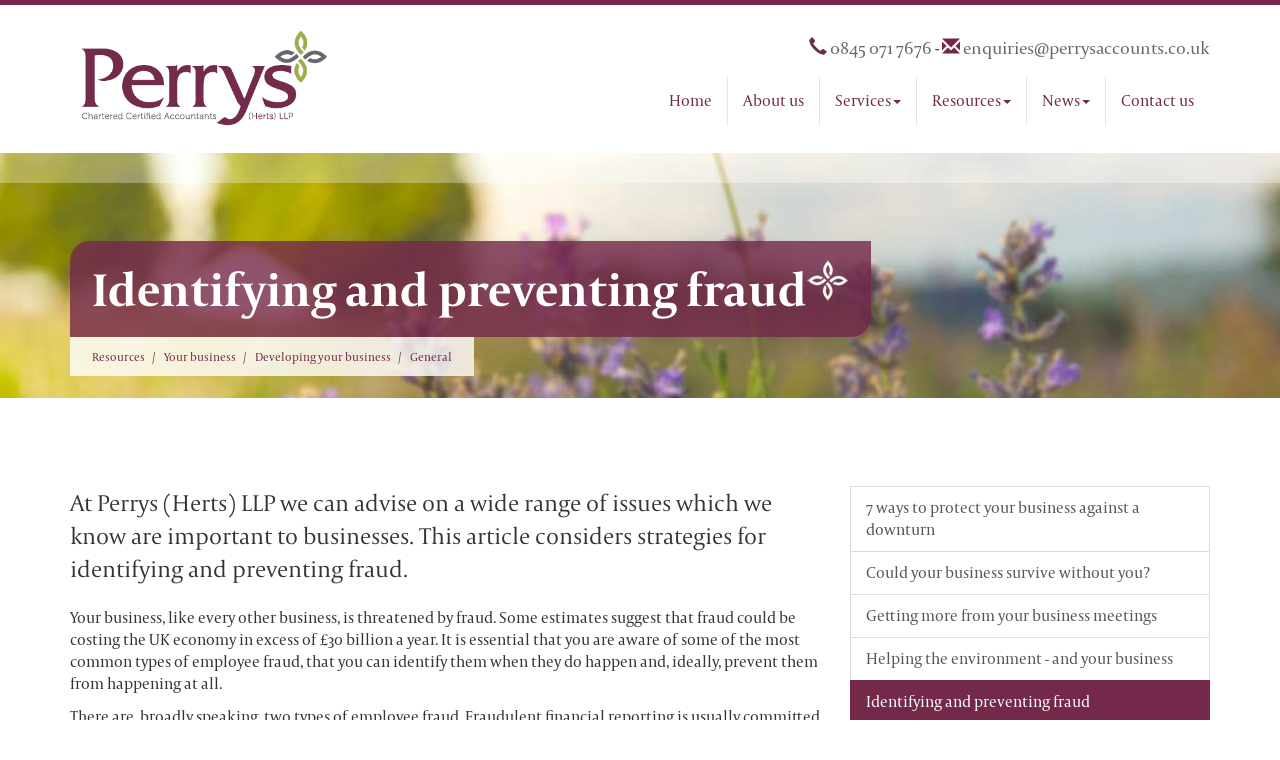

--- FILE ---
content_type: text/html; charset=utf-8
request_url: https://www.perrysaccounts.co.uk/resources/your-business/developing-your-business/general/identifying-and-preventing-fraud
body_size: 16664
content:

<!doctype html>
<!--[if lt IE 7]> <html lang="en-gb" class="no-js lt-ie9 lt-ie8 lt-ie7"> <![endif]-->
<!--[if IE 7]>    <html lang="en-gb" class="no-js lt-ie9 lt-ie8"> <![endif]-->
<!--[if IE 8]>    <html lang="en-gb" class="no-js lt-ie9"> <![endif]-->
<!--[if gt IE 8]><!--> <html lang="en-gb"> <!--<![endif]-->
	<head><meta charset="utf-8" /><meta name="viewport" content="width=device-width" /><link rel="shortcut icon" href="/favicon.ico" /><link rel="apple-touch-icon" href="/apple-touch-icon.png" />
<script src="https://use.typekit.net/skm3mhi.js"></script>
<script>try{Typekit.load({ async: true });}catch(e){}</script>

<script type="speculationrules">
{
  "prerender": [{
    "where": {
      "and": [
        { "href_matches": "/*" },
        { "not": {"selector_matches": ".do-not-prerender"}}
      ]
    },
    "eagerness": "moderate"
  }]
}
</script>
	<link href="/css/styles.css" rel="stylesheet" type="text/css" media="screen" /><link href="/css/print.css" rel="stylesheet" type="text/css" media="print" /><script src="//cdn.clientzone.com/framework/3.0/modernizer/modernizr.custom.2.8.3.min.js"></script><script src="//ajax.googleapis.com/ajax/libs/jquery/3.5.1/jquery.min.js"></script><script src="//cdn.clientzone.com/framework/3.0/bootstrap/bootstrap.min.js"></script><script src="//cdn.clientzone.com/framework/3.0/scripts/settings.js"></script><script src="//cdn.clientzone.com/framework/3.0/scripts/search.js"></script><link href="https://www.perrysaccounts.co.uk/resources/your-business/developing-your-business/general/identifying-and-preventing-fraud" rel="canonical" /><title>
	Identifying and preventing fraud Bishop's Stortford : Perrys (Herts) LLP
</title></head>
	<body id="body" class="page-resources page-your-business page-developing-your-business page-general page-identifying-and-preventing-fraud">
<form method="post" action="/resources/your-business/developing-your-business/general/identifying-and-preventing-fraud" id="form1">
<div class="aspNetHidden">
<input type="hidden" name="__VIEWSTATE" id="__VIEWSTATE" value="[base64]/KmriHBWmUNdMlt7pzLufp9EfMW2QMvbD8JOcVMTay3IgcSQwX0dFKg4+SQ6gKUIjhVaHgnqrN8s542kUSAYMucs+YpcBbrn4R5ioWAh02DhGp1ur6KdXruvs5nxccAMsvu7SXEf/S0xI2rgZcP9jzT7CNazA1ZEmZ9unGZlcUcmZ1A/ISee7QJKSQws6VFsqplVbIlLi29FCSpfr0Xhm8SgUtX+dfsEPD0C4qTlJC7o9Jf600eE5lEN37v+7LlcRAzy0ASI5pfwhlaAE2OCWM9M8Xeo5LrDy2ypWcEMflJRRQToyXQZ03hqyb8qdtUBvvJsKl5x2/s6HozoJYFeWpH+D9KvWDRwkUmUWgrkkOrEf9VSNJYdykW3dUeNreK2eT5KqCbPdxwyLDxbSiaGE3frr3y6klLicaKvdBMBtASAUY+UXCQTxfPW570w7p0Wm7Nr2pC7Q01rv86r79YIxR/dOG5xxB5m8fTjSNFr/56qKjscxJdfpgjc5JKx3HruyDuU3xsM4q5IYaeXao2rvlVlY+FkW70Z1ElwA5/xf8nIlQYtHHRMQJ5fqK0gBuKznEec6AqkzIVA69mKiklXO47qID7h1jdIZfK/VUySsQyMsqZ1MDjfVhsYteaOtcLGvbuarl8shFb9yGDQS7roTpAAhGyfmKUPDnQE7TalkRl2Sp5flMpO7OmRozsE9Bm8O0B7EjdMcXAHh3WyhbJnFs/bsJZ0s4vsv05gKRDXQr5HiEcAV2zOPnw0sANwlIOArIVaG/[base64]/vsAIqpbNkC3WQIPNfwfLxWYSxOMIqP3VHtOOTRZA4ge07c3MMZ+/eHdJI9Tvr6wQg1HooIuwB6QSknwdcyZycWydEcBCCbjX+60BU3jGQCyEwvc2CZ7SsS7oTQS0H45FcCBr3Z9GWuhLcyglkIiDkolOgiGueuiI0E4rv14lF+i8rsoLAC7Pe8SRdgage9YMggtnx9iTxHMesDZ+/mYHiA0slC2maGPxqnCBghwkQFZNypP4g6qNxoPZ3m5H0D7OGBCojXsvSkfpGM7KFDJlluRFlWbmp0ckDgJ7I2uPwpGC1/swSPCJ9Wa8QBYQZWc7q4MlPHGHHNA8xJSYjJcqBwE7/IHAfb6oySR2GlQbb2IWO468WrsgPgCvGQN8WKjfE1ldXumn2g/rszt5bzY7xHOumvAna0VeuCixuhVhOgj80VMhjHmNSfSq7u+t68fQHBHsWVA1Khts2QfmaM6UCvl6GJyiN8lrULytcyNyuk3zoEQvLvVXz4J7nroUfLDF4iHQnn/13P8bOsJQbh6T98Rb/[base64]/cN8+Dn3SPJgPDPxqf2e1Cl4O/6qPTgMBmURHET8Yjmk01lo9/CBL3xyJv07OLLsJqUo6ses9dOqUGNAi/K2AnHApS42gfns0fWRdHgcveXHxDrXvVP5Y6tGxkRPOfGgyrlgV6uUdDnNkCh+iTwT/qPcKoD3MSCz8ZoF1q14qY5FgZN3Z0MsfLJZ2tzaPKdYH5eTMS0rYhIAYJY8LiNnz4lJw/I+lsw9fE7KELOwwx5kUo9hMCKUzns/IER8/QpRCoy5LFxE0CzefR0p2WssQEth47Y/Zb6Lj3XYuh0rTbBqBhIh2PDtKgA5ceFGipYK8H6MZlMJAcQFIsBKA2ECCRW/BUqRCldVjjHj+1r+BgZcmioKY+kh9LmZVWmA7Zgu/TDne1eBsgBTPhhxJ5Y6s9DYpWO3AxwUSUZUhWo49SrkDrDG4FnPxjToO5LGJbq4/ouZiPHbOmaJIjLHW816Pa+ryWy2VdZar+6GbeTmNKFYpaLBsszWV1lBsqPibS8Ui1PGJhe2EW6nAWdP+roc/TLBtEjbyf2zRO0Mx7ZCPyclZ04QBan6Iwn5W65Z5Y2eVm/WDm5qaNAlTovSS+Mzq6FPC1jJAIiAXYzPtakuugtKxix7i/lZxVQWj4KIq98U+Kegyot05cbNSNeKcARpQ5cfQaVBPOBoGGsrmezvLsRRA/8JA7mxLhSwNXZEAw8UkmJni4FXwkS8olWU/0gApKueUH5h/2XtZYQrBGoXPRlihEjDLuw2CQ61pInhPAlh64iB3TU17MgEtGqHf7a9uBZanhV+W40hSxHpQ8rs3rKRTgfgheE+UJ6Ym8SmGyfyQySRzU7abUx6ALoperZFbE365ASgQizafltukduIJvT8IoMXAbi5M48LokCjs7L3RgukkhAFjfnvBVcHvHfGtKuTc2XpZ6lt/ChlcuhAFthtnouPD98dkQ8GkGU+1JQgV7aUhDJvqU04W1u7bgtp7lGNamrc/4x4/EaJwdnpfSeiNG3ZoZpakCFq+c8vnbT5P5Zlp8Xu5H/uRarZQtoYWJXzeHR1o9JqiDXhEW/bozfTU/e/g1LFju4QDT48uS/B5bpFfCbDXPRPhDO1DlVrRrT785xFNLh9wnpAzzyMCJe25GcVkLFY9cI8m/EK3F4aX8F28pgnQ3u5JhIayMbPoJ1cUnQjMe2JF5GDXSlNj2ItRyZ+o73bxbLVbatRCqtmG/5gNT8GVdCyR8DwTkeVLq4zrGUGi0PvmQ1+KN4MdquNl0gsHtdJR7yQE2pQBdBi0yi/Xuwsazl1FilyOPAZMKUnwjxKCUJl8Q40qGNbrm7MtkcI33psiq7N9GufNxQqmsqlKGyboJdMJyIvWll7hf8cK2VD/hTR+lmToL0A9JK9bOR70M1dJan1oROnciC1HDN6C04OyHF46wBz67Ukjq2ywOTfkoVjDJ50pq8hODs+PjQlvg4qXbZISwMO6IgynPqAfyrADj7OlcsY+by6G77UA/o+5CEVqwD1yaRyDufM82nZ1HzpJr9rtOzvg/LLxCmIqsdEE4bv1jnmVF4PfXF0xGdSX5+8MHadNpS1jA/LrNCAxTqhf/5afbxA0Fg62ZoHnmBuUngzFPRGevyIc2ArSlmB2adW7rAUnblNel7m/JQhZ6rAkjfQBGKDhRRbC3maOYdGzkzyGOTJH4NH9IxPDGl49rcIpZjx5sPnXmQd6CCZS/idExOIT8yhgIlH75vMe525V495p9Ju7Srn87PEJP6830jzFqorEgEAApDboKNSnNCaGlRe9ayW5yRBjw/ZH2g8wEfRvNjgD66eZsUeQOecMuq6U6cqEAZyEaFuJ6wFx/BxY5WdqmD83DF17mIJJRrD07yK/LhpaEGYV5XmCy0QtAGCZT+AO0I4GeBEgJqPudDC5XQhhgV/KuS1n1a32ez+ABhRjROovLCN8bIF8NNt2QYEkB9X2qe2ptewKVAoIyV3ApAS6uymb4ZKBxkhNh5IHvwJpAEn4e6CopusFQRXG3+pzICjiYzovziAaIl0JeEtQo3ugm6ZuOO81U8m+IiynncC/tvDCIlzBnvYP3a+u5uAnBlh7t2vUowc3pqRdBxl8tjdGEcBssnl9bNArKJ44i+MVDKxlVWwcyo/QzQNtzBhtQ61sX0mx88qLqvU0bmK3zsacqoMm8nAKEfG/xYkARL/KsYvKevu+I73DD3w8yTrGJL5vl1iWEdtCJkiSgOvRA6nY1J9UTmJRjqkn5wpD3taPrQ2hvAQAyW7bRzUEGIsWVFHoDtXe6Vju78a9FFXfl4b8Ng5EI9zc5p/phYJxdkWZvaGwdowwzQqQ675Z26r7Md9+KoNv9JN+JBTmrTu9oGYXIGHBqc9QEldNfHSVGhuqTL33l7rUlFVY9Ud5G4l3wbhcDTTVM5NIFWC4oAw+j5suf2DWWn+BaLxgzpCsbodFVszxh3MBsn8OBQwYCBLcQ8ECcyZW7sqiAQCn//mmfPEky61giqsSvCK7N0M3h2pX7FiUoXH30ZFDYycMuqUXrjQjmEYUNk3OOXswCDkY3FOLQ9sksd7jw4gv247V9+z8bjQ7eKgtRIr3vUp3AocKilh8Un3tma4xl5e2fU3LbsHRu/VnWV36bfnepZjSVD00SYqdUAgDsfKBta6hGekCLG43HV62Ow6BcHWppTGBo6ULqWQJgxrtKM/rav9ZXJ0wFq+PE2mWg13GXSgKch91LQ6RDslFYI3MAYuHRE1wJNZ93pekXb4Yw7Vho1NwgcMhZQxUWup8gWKXFuigV8CHJbDRJpSY/AvsnRgjsuDIY71hb5mf0J4sMQUUpxJF5gGLKy8uXWKEWAZycCQNl4fWRTn6Nz0HPJRkyc3zNU2TRXiaTbNyfve8IGwSlU0DIDwN5VOmS7FIfjP/NrLQQ82RR889lPRyebdN4PcBSRktPAynxTiTu9ubIgX5Mo7A39Z9PYwJtDtVP+o+FtmpyphVfa98goGJpF4LdD2ekw0vEH/RxJmFyIHqJzulrVWqPXUOlO+cK8LlfdzKW+7zkR99QE1wv6uwxStNUEjPmB+hMqhs/36hifYaSNy+K57tHtbE3kTBdkrRAOrvz41dITkR93dGqUdOa5gzQh5VdtpjgfpvolTtb9JgklCl+11aqpweRsWyyVekSO1NzrNixrv+XeIuWggMo7V3Mw/VCXdVejuYwT6SZtpLjGc2+TIqECWX+Gi+V4MfcnIl6JXzKQUqbogaxPWJvO/msHl7L1G5m+kRoRhKHQ8KLV2GXJgUgghJzqIfkxr7V+xR67N2z3ZGA/iXVjfX06VpwLIsy5wRLfdJ/LKWkIjhn6NSL45rdVki1VuIO7DsHSwTVUEJL1cKa/xKqwdSmGgvkZbZ/wqVsGyUbodS1kB9v5tu9CLSE/GwBk9eHtZGcwxBut1m/YxL61AUWtczs3+LDH5WepLq1zp55kIP2G6kTXTOEv/OWz2E8ztP1eHTBV6meWfEydBoIsNxYKjt4zT+O8PQuZrF1VwAiePCpG5m60DvU2OoGAZ0/7PqYnzDqqfXqh/9DOkskKxtv7T/HLxH6P7oW+juzM/IfdA53Lx3tc9XyuzhaREZ4xfQHunpERt4gZ+aBxEKwKHuNeoTwy0Yx96fX9yTY/q8Fjm5txFxnmQl1+14c0dWUtwza7B5+4h68cqDxrBo5Qi4LIZaTt1kcDibYF3sgwkkDyuvu3PgCPtA2KrnwVUyJX+wciCTlO2vxCfr1/8wUCD4HCXebAOx73kV0Sip54G2Ys3LEhFoiIkD64oJ6q1y3ZW8PEPHR7umHwvZT/8FRXzXifU3gP7RGxec4ZwEobD4CJ9MA4S78exLdh2zt9x5QNz3d7l228HsnOfX3RqOD06ajk/j9+0BDjur5M/ZIkiN2/RyXL2bzR3xz81elWQNwDIADU93e4oAM+4MQzja68YFs/nGwNa1k/vUcOJ2K8lbO9Pa8rtyvjj38vU0Myl5h1AHXvsX5IQjU+uWX1g57wppCIH4UfSwg50He/WkzzE1GhgCUcyCLc2HPqOaZURao1njsppxCvynSBpW3sFTL4FrQ6eTq5TxscKxP6sRTbS9wFswp7ADvvALlaeygW/Wgan+DFsG/zST1BwJ0IlPWOS5E08Dkl+OUXlrqFpvnJjwebaAMXycgq6vtNOkuZ7rBJhp0JDAh0qc9v0007KyxpQcXGicTnl6I6n9i1Z7F4zl/x32PlAh2t98V98FTozJXtNpckrHKyqXgT2Sjjxsm4BG4OpUW5yyTO1a+V0zJRGHjdW4slul1FAWsXa7y1mQixYiPonxtVpwICCsONzG712+L+BAHvYhuk6qYr7Ihax/b/pET9bSZ/9w+J66oJQ2bJRIZNhUXzD2YMsCxlBmCNVHgK4AXgeTNIjbHWPm+/2a32Y9sZpWnScGunDW1GnwidysGnO3AWKFPkhuzBJT32epfpnSZkq4cjgiwcw6iKFWBdXrypnCXSlfRTGIlpuD58zMaiE1XUeIgfe4S48PxPAV1iEfaRp8JmtZLgqJ5NouGreJ323WOYfThdHZ59KoGJv3sjBDQB2BQFmYF3kSLzqpjoU7/RQNzF1Ho4UgJ0euq4SleVgd8KyRIJCxkj+ug48MiWtQ1NHSKOccdVf2Y9Muo9j8itAL4Nqjgq5Qn+PxXVVskVa292wm5868iOaz/K2zmUNIomIK39fg2DDqpYWuVQ3eGCiU1tN3JTRIvfojeVpOUIismeHazQm9I49Ef9dubtN/Uw40SFaQhQ9wdgBk+BBVebkXFDMFVF+ZnBDbkrtgjNr+bDo+GpxjwpD1Cd62dWKrNpHxNfCeErj0+Oh7Z7tFOVmoj0GvDG3oH4oGJPkQ/0YovkiHyu6+by2nF+leP/SouDgV2Qr8ZzU63V/aFo8VQ1Uo+exK3yo4oxDnSNL734dzKopHIllGmp6PKoOdwsrY5lVA4W//qfFd0Y+ei5JtudvvGwykCfj4CnWSdMnBnZCE6r4VrztA+67lVLVIzxgt1dlpQ0SLmJVa4F5EQq7fcWcFiP5Lkevysja3ry5+Lz66VT+8JvXzu048dQqmbytNyDNLdPUuMG1GV/Fbp7ghFGgYacFppUTkvxIP+QxRUVaPm+h9pHWeouccGAj/jhBJZLkmbffiMpM5cnRUQEFEUH0nmWxNhhP8fzMJo5lXhZ574N39zp5cd2d80O4Dk8H1qanV1P5cHPb7v89ay/fzMp2py/S3396ZUBWY6KsWmTMoqt6q9Bn1+GpeHIuZKhtXYB8AYKiLajtA4kgRo0NJLqHqc45T/JnN+0JuJbvslvvLZeccOmqH7HsZRsjyPTVz1dBVw6R+yJTEzFH75+o0IJgvNLKoEpHw1260jQQhJnkleK8LO7qqygPDnROBrrzWxgdZS7CCNPMdidW6yPc5QO52WbqAc3qOWJDc63AFkeDz9TRhMqzp1VbfAP0ibZRS+9hNzWjIhh8Y0omYJHMZsL3d0MQtS/RAwIQOxcV5pVTjBUa1/yOQAtYLLUKvVDX3igioKm3u+ti/ZheUv6K2MrOMzqPsJLg0ZD1FBeHlDU/HVLsZSNR1UYuNe+3QhUmWuoKP08UJ3YcXJfBlvRgN/gcBeNwcktC8emI+xD5rPpPR/cZ2GW4vckLcWlv8l9+97ODgfRLS5Fg/Oo2S1jr20gRA14O9UC3bCv7HovBYmrTjjtQSqdXh/kcQmcGOjoBpSrgNdINUXLu7b2wDiiUFRNGomc2Yi8xdPy0gbN+xj6H63GUMtwOQSZL58vVUe1Nt1o+Q5Ir99T/s7cZneHsWyurxSdE1YpjcMY7LW56S87Nzcn5INp09DEh5NRjEshhPcyjy1zycTx9ldPAcqulXkmu2tu0d+ecWyTBfc3/H8xCHsjhzgzD7HZh/[base64]/RkDVdcQudPbkFFRwkxX/+Cpkqjps4jPQHEUnPtqNHKodyO52vQVnoldrg8NC92srPZFA0sbI73nVl4GWWagHY3I/NQkpiZv6Fg9zvi2qQSrDbi8vTz3ahSiYlB7B/3Adts+vtsg5R8scLIqkIA9nREDY48NnwWpxw7iXVl+5h+gbugmfBrSfesaWGOjW7EKMvTCBRVzWbpEN572mdPERoZty5vWkn+5Xpz7Zier4iQBSmXIS1oyR0VRLec9BYHEsHKr81h60a1pdxRVoEMZTc1cvMoarHWnEhSZ8iOU=" />
</div>
<!-- IE6 warning and Accessibility links -->
        <div class="container">
	<div class="access-links">
	<h2 id="page-top">Accessibility links</h2>
	<ul>
		<li><a href="#skip-to-content" title="">Skip to content</a></li>
		<li><a href="/accessibility" title="">Accessibility Help</a></li>
	</ul>
</div>
	<div class="browser-wrap">
    <div class="chromeframe" style="display: none;">
        <p>You are using an outdated browser. <a href="https://browse-better.com/">Upgrade your browser today</a> for a better experience of this site and many others.</p>
    </div>

    <!--[if IE]> 
        <div class="chromeframe-ie">
            <p>You are using an outdated browser. <a href="https://browse-better.com/">Upgrade your browser today</a> for a better experience of this site and many others.</p>
        </div>
        <div class="small">
            <p>If you are having trouble viewing this website and would like some information please contact us on the details below...</p>
            <p>Tel:  0845 071 7676</p>
            <p>Email: <a href="mailto:enquiries@perrysaccounts.co.uk">enquiries@perrysaccounts.co.uk</a></p>
            <p>Address: <span itemscope itemtype="http://schema.org/AccountingService" class="address-mini">Perrys (Herts) LLP, 
<span itemprop="address" itemscope itemtype="http://schema.org/PostalAddress">
<span itemprop="streetAddress">c/o Thremhall Park, Start Hill</span>, <span itemprop="addressLocality"> Bishop's Stortford</span>, <span itemprop="addressRegion">Hertfordshire</span> <span itemprop="postalCode"> CM22 7WE</span>
</span>
</span></p>
        </div>
    <![endif]-->
</div>
</div>
        <!-- / IE6 warning and Accessibility links -->
        <div class="site-wrap">
            <header class="site-header-wrap">
                <div class="container">
                    <div class="row">
                        <div class="col-sm-12 col-md-3">
                            <a href="/" title="Perrys (Herts) LLP - Accountants in Bishop's Stortford and Bristol" id="print-logo">
                                <img src="/img/logo.png" alt="Perrys (Herts) LLP logo" id="logo" class="img-responsive">
                            </a>
                        </div>
                        <div class="col-sm-12 col-md-9">
							<div class="details">
								<div class="row">
									<div class="col-sm-12">
										<p><span class="tel"><span class="glyphicon glyphicon-earphone"></span>  <a href="tel: 0845 071 7676"> 0845 071 7676</a></span> <span class="hidden-xs">-</span> <span class="email"><span class="glyphicon glyphicon-envelope"></span>  <a href="mailto:enquiries@perrysaccounts.co.uk">enquiries@perrysaccounts.co.uk</a></span></p>
									</div>
								</div>
							</div>
                            <nav>
  <div class="navbar navbar-default"><div class="navbar-header"><button type="button" class="navbar-toggle" data-toggle="collapse" data-target=".navbar-collapse"><span class="icon-bar"></span><span class="icon-bar"></span><span class="icon-bar"></span><span class="burger-menu-title">MENU</span></button></div><div class="navbar-collapse collapse">
<ul data-cmsnoindex="true" class="nav navbar-nav">
<li><a target="_self" title="Home" href="/">Home</a></li>
<li><a target="_self" title="About us" href="/about-us">About us</a></li>
<li class="dropdown">
<a class="dropdown-toggle" data-toggle="dropdown" href="/services" title="Services" target="_self">Services<b class="caret"></b></a>
<ul class="dropdown-menu">
<li><a target="_self" title="Overview" href="/services">Overview</a></li>
<li><a target="_self" title="Services for business" href="/services/services-for-business">Services for business</a></li>
<li><a target="_self" title="Services for individuals" href="/services/services-for-individuals">Services for individuals</a></li>
</ul>
</li>
<li class="dropdown">
<a class="dropdown-toggle" data-toggle="dropdown" href="/resources" title="Resources" target="_self">Resources<b class="caret"></b></a>
<ul class="dropdown-menu">
<li><a target="_self" title="Overview" href="/resources">Overview</a></li>
<li><a target="_self" title="Your business" href="/resources/your-business">Your business</a></li>
<li><a target="_self" title="Your money" href="/resources/your-money">Your money</a></li>
<li><a target="_self" title="Tax information" href="/resources/tax-information">Tax information</a></li>
<li><a target="_self" title="Tax strategies" href="/resources/tax-strategies">Tax strategies</a></li>
<li><a target="_self" title="Interactive tools" href="/resources/interactive-tools">Interactive tools</a></li>
</ul>
</li>
<li class="dropdown">
<a class="dropdown-toggle" data-toggle="dropdown" href="/news" title="News" target="_self">News<b class="caret"></b></a>
<ul class="dropdown-menu">
<li><a target="_self" title="Overview" href="/news">Overview</a></li>
<li><a target="_self" title="Business News" href="/news/business-news">Business News</a></li>
<li><a target="_self" title="Making Tax Digital" href="/news/making-tax-digital-how-can-perrys-help-you">Making Tax Digital</a></li>
<li><a target="_self" title="Newsletters" href="/news/newsletters">Newsletters</a></li>
<li><a target="_self" title="Hot Topics" href="/news/hot-topics">Hot Topics</a></li>
<li><a target="_self" title="Tax Data 2020/21" href="/news/tax-data-2020/21">Tax Data 2020/21</a></li>
</ul>
</li>
<li><a target="_self" title="Contact us" href="/contact-us">Contact us</a></li>
</ul>
</div></div>
</nav>
                        </div>
                    </div>
                </div>
            </header>
            
            
                <div class="page-title-wrap">
                    <div class="container">
                        <div class="content">
                            <div class="clearfix">
								<h1>Identifying and preventing fraud<img src="/img/icon-white.png" class="icon"></h1>
							</div>
                            
<accsys_noindex>

        <ol class="breadcrumb">
    
        <li >
        
         <a href='/resources' title='Resources' target="_self">Resources</a>
        </li>
    
        <li >
        
         <a href='/resources/your-business' title='Your business' target="_self">Your business</a>
        </li>
    
        <li >
        
         <a href='/resources/your-business/developing-your-business' title='Developing your business' target="_self">Developing your business</a>
        </li>
    
        <li >
        
         <a href='/resources/your-business/developing-your-business/general' title='General' target="_self">General</a>
        </li>
    
        </ol>
    
</accsys_noindex>

                        </div>
                    </div>
                </div>
            
            <div class="site-main-content-wrap">
                <!-- Skip to content link - place just before main content! -->
                <a name="skip-to-content" class="skip-to-content"></a>
                <!-- / Skip to content link -->
                <div class="container soft-top-large">
	<div class="row">
        <div class="col-sm-8">
			


<p class="opening-para">At Perrys (Herts) LLP we can advise on a wide range of issues which we know are important to businesses. This article considers strategies for identifying and preventing fraud.</p>
<p class="secondary-opening-para">Your business, like every other business, is threatened by fraud. Some estimates suggest that fraud could be costing the UK economy in excess of &pound;30 billion a year. It is essential that you are aware of some of the most common types of employee fraud, that you can identify them when they do happen and, ideally, prevent them from happening at all.</p>
<p>There are, broadly speaking, two types of employee fraud. Fraudulent financial reporting is usually committed by senior officials or management, and involves altering financial statements to deceive business owners. Misappropriation of assets is far more widespread and can be committed at any level by any employee and in many different ways. Here are some common areas where fraud can take place.</p>
<h2>Personal and company cheques</h2>
<p>There are numerous fraudulent schemes that employees can carry out using personal or company cheques. Here are some examples, along with the action you can take to prevent them.</p>
<ul>
<li>An employee writes a personal or company cheque payable to cash and posts the debit to an expense account. He or she then discards the cancelled cheque when it arrives with the bank statement and reconciles the statements, attributing the debit to an expense account or inventory that is closed out at the year's end.</li>
<li>An employee takes money from the petty cash and replaces it with a personal cheque. The cash box is therefore always balanced, but the cheque is not deposited into the company bank account.</li>
</ul>
<h4>Action:</h4>
<ul>
<li>Examine bank reconciliations thoroughly</li>
<li>Scrutinise bank statements and cancelled cheques for cheques made out to cash, to employees or unusual vendors</li>
<li>Instruct the bank to post company statements to your home address for your personal review and reconciliation every month</li>
</ul>
<h2>Credit control</h2>
<p>The department responsible for collecting debts and bringing money can offer temptations for less honest employees. Typical scams include:</p>
<ul>
<li>&quot;lapping&quot; - here an employee receives a payment from a customer and transfers the money directly into his or her own pocket. When a second customer makes a payment, the employee credits the first customer's account. This &quot;lapping&quot; process is repeated until determining exactly what happened and what is lost becomes very difficult.</li>
<li>An employee posts credit notes or other non-cash reductions to a customer's account and pockets the cash.</li>
<li>An employee alters the company copy of a sales or work invoice to reflect an amount less than was actually billed. He or she then pockets the difference.</li>
</ul>
<h4>Action:</h4>
<ul>
<li>Verify credit notes and write-offs with receiving records, checking for other documentation supporting the transaction</li>
<li>Compare credit notes with previous ones processed by a suspected employee, especially if you are unfamiliar with the accounts of the customer.</li>
</ul>
<h2>Stock and equipment</h2>
<p>Pilfering and theft are very common in most areas of business. Theft of inventory and small tools by employees for personal use or resale can add up to a large loss on the part of the company.</p>
<h4>Action:</h4>
<ul>
<li>Make use of closed-circuit television, or even fake cameras</li>
<li>Remove keys from unattended equipment and put alarms on major pieces of equipment</li>
<li>Light all storage areas</li>
<li>Limit the number of entrances to the site</li>
<li>Hire an external security company</li>
</ul>
<h2>Purchasing and payroll</h2>
<p>As with the credit control department, there are opportunities for fraud within the department responsible for paying out money. For example:</p>
<ul>
<li>An employee invents a fake supplier and simply pays phoney invoices for an account which is, of course, his or her own. If questioned about the stock, he or she can claim that it is damaged, used up or being stored off-site</li>
<li>In larger companies, a person responsible for the payroll can invent fictitious employees, or intentionally fail to remove from the register a worker who has left the company, pocketing the unclaimed cheques</li>
</ul>
<h4>Action:</h4>
<ul>
<li>Review selected invoices to see whether they have been doctored</li>
<li>Review supplier invoices for unusual amounts, pricing or volumes</li>
<li>Observe payroll cheques distribution, monitoring unclaimed cheques</li>
</ul>
<h2>Preventing fraud with internal controls</h2>
<p>Effective internal controls can drastically reduce the risk of fraud in your business, but every control will have an administrative cost. You will need to evaluate the cost of additional procedures against the financial risk of fraud. Fortunately there are some inexpensive measures that you can take immediately.</p>
<ul>
<li><strong>Separation of duties.</strong> It is virtually inviting employees to commit fraud if you have the same person placing orders, running credit checks, delivering goods, preparing invoices, recording transactions and collecting debts. Wherever possible, you should separate or rotate duties among several employees.</li>
<li><strong>Requiring purchase or payment authorisation</strong>. Decide on a reasonable figure and ensure that single transactions above that amount require an authorisation, either from yourself or a trusted senior employee.</li>
<li><strong>Comparing actual to budgeted expenditure</strong>. The most frequent unauthorised transactions take place via expense accounts. By comparing your budget to the actual amounts being claimed by employees, you can identify discrepancies. These may be justifiable expenses, or they may be the telltale signs of inappropriate expenditure.</li>
</ul>
<p>By focusing on the four areas we have covered - cheques, credit control, stock and equipment and purchasing and payroll - and by introducing internal controls, you will be able to minimise the risk of fraud to your business.</p>


<p class="closing-para">If you are looking for support and advice from a team of professional accountants and business advisers, <a href="/contact-us" title="Contact us">contact</a> Perrys (Herts) LLP.</p>
		</div>
        <div class="col-sm-4">
			<nav>
  <div class="content-page-nav-list-wrap">
<div class="list-group">
<a class="list-group-item" title="7 ways to protect your business against a downturn" target="_self" href="/resources/your-business/developing-your-business/general/7-ways-to-protect-your-business-against-a-downturn">7 ways to protect your business against a downturn</a>
<a class="list-group-item" title="Could your business survive without you?" target="_self" href="/resources/your-business/developing-your-business/general/could-your-business-survive-without-you">Could your business survive without you?</a>
<a class="list-group-item" title="Getting more from your business meetings" target="_self" href="/resources/your-business/developing-your-business/general/getting-more-from-your-business-meetings">Getting more from your business meetings</a>
<a class="list-group-item" title="Helping the environment - and your business" target="_self" href="/resources/your-business/developing-your-business/general/helping-the-environment-and-your-business">Helping the environment - and your business</a>
<a class="list-group-item active" title="Identifying and preventing fraud" target="_self" href="/resources/your-business/developing-your-business/general/identifying-and-preventing-fraud">Identifying and preventing fraud</a>
<a class="list-group-item" title="Leasing equipment" target="_self" href="/resources/your-business/developing-your-business/general/leasing-equipment">Leasing equipment</a>
<a class="list-group-item" title="Most common fraud risk factors" target="_self" href="/resources/your-business/developing-your-business/general/most-common-fraud-risk-factors">Most common fraud risk factors</a>
<a class="list-group-item" title="Protecting against disaster" target="_self" href="/resources/your-business/developing-your-business/general/protecting-against-disaster">Protecting against disaster</a>
<a class="list-group-item" title="Relocating your business" target="_self" href="/resources/your-business/developing-your-business/general/relocating-your-business">Relocating your business</a>
<a class="list-group-item" title="Use corporate giving to improve your bottom line" target="_self" href="/resources/your-business/developing-your-business/general/use-corporate-giving-to-improve-your-bottom-line">Use corporate giving to improve your bottom line</a>
<a class="list-group-item" title="When you suspect employee fraud..." target="_self" href="/resources/your-business/developing-your-business/general/when-you-suspect-employee-fraud">When you suspect employee fraud...</a>
<a class="list-group-item" title="Work and travel" target="_self" href="/resources/your-business/developing-your-business/general/work-and-travel">Work and travel</a>
<a class="list-group-item" title="Working from home" target="_self" href="/resources/your-business/developing-your-business/general/working-from-home">Working from home</a>
</div>
</div>
</nav>
		</div>
	</div>
</div>
            </div>
            <div class="search-wrap">
                <div class="container">
                    <div class="row">
                        <div class="col-sm-12">
                            <div id="searchareaWidget" class="form-search">
  
<div class="input-group">
    <input name="ctl00$ctl00$ctl07$txtSearchBox" type="text" id="ctl07_txtSearchBox" class="form-control search-query" placeholder="Site Search..." />
    
    <span class="input-group-btn">
	    <button class="btn btn-default search-button" value="<span class='glyphicon glyphicon-search'></span>" type="button" onclick="dosearch('search','ctl07_txtSearchBox');" >
	    <span class='glyphicon glyphicon-search'></span>
	    </button>
	</span>
    
</div>
  <script type="text/javascript">

        var $searchinput = $('.search-query');

        // Hook the key down event for the search input box and enter being pressed. Redirect the browser to the relevant search page to emulate the
        // search submit button press operation which in this case isn't available.
        $searchinput.keydown(function(event){

        if (event.keyCode == 13)
        {
        event.preventDefault();
        window.location = "/search?Q="+$searchinput.val();
        }

        });
      </script>
</div>
                        </div>
                    </div>
					<div class="row">
						<div class="col-sm-12">
							<div class="accreditation-wrap">
								<img loading="lazy" src="/img/icaew.png" alt="ICAEW">
								<img loading="lazy" src="/img/acca.png" alt="ACCA">
								<img loading="lazy" src="/img/holiday-home.png" alt="British Holiday &amp; Home Parks Association">
							</div>
						</div>
					</div>
                </div>
            </div>
            <footer class="site-footer-wrap">
                <div class="soft-ends">
                    <div class="container">
                        <div class="row">
                            <div class="col-sm-3">
                                <div class="xs-block">
                                    <h5>Copyright</h5>
                                    <p>&COPY; 2026 Perrys (Herts) LLP. All rights reserved.</p>
                                    <small>We use cookies on this website, you can find <a href="/disclaimer#cookies">more information about cookies here</a>.</small>
                                </div>
                            </div>
                            <div class="col-sm-4">
                                <div class="xs-block">
                                    <h5>Contact Us</h5>
                                    <p>
                                        <span class="phone">
                                            <small>Please call:</small>
                                            <br>
                                            
                                                <span aria-hidden="true" class="glyphicon glyphicon-earphone"></span> <a href="tel: 0845 071 7676"> 0845 071 7676</a>
                                        </span>
                                    </p>
                                    <p>
                                        <span class="email">
                                            <small>Or email us:</small>
                                            <br>
                                            
                                                <span aria-hidden="true" class="glyphicon glyphicon-envelope"></span> <a href="mailto:enquiries@perrysaccounts.co.uk">enquiries@perrysaccounts.co.uk</a>
                                        </span>
                                    </p>
									<div class="social-media">
										<a href="https://www.facebook.com/PerrysHerts/" target="_blank"><img loading="lazy" src="/img/icons/facebook.png" alt="facebook"></a>
										<a href="https://twitter.com/PerryHertsLLP" target="_blank"><img loading="lazy" src="//cdn.clientzone.com/images/social-media/x-ts.png" alt="X"></a>
										<a href="https://www.linkedin.com/company/perrys-chartered-certified-accountants/" target="_blank"><img loading="lazy" src="/img/icons/linkedin.png" alt="linkedin"></a>
									</div>
                                </div>
                            </div>
                            <div class="col-sm-5 vertical-divider">
                                <h5>Quick links</h5>
                                <p class="mini-site-map">
                                    <span id="minisitemapwidget">
  <a href="/home" title="Home" target="_self">Home</a> | <a href="/contact-us" title="Contact us" target="_self">Contact us</a> | <a href="/site-map" title="Site map" target="_self">Site map</a> | <a href="/accessibility" title="Accessibility" target="_self">Accessibility</a> | <a href="/disclaimer" title="Disclaimer" target="_self">Disclaimer</a> | <a href="/help" title="Help" target="_self">Help</a> | </span>
                                </p>
                                <div class="xs-block">
                                    <h5>Address</h5>
                                    <address><span class="glyphicon glyphicon-map-marker"></span> <span itemscope itemtype="http://schema.org/AccountingService" class="address-mini">Perrys (Herts) LLP, 
<span itemprop="address" itemscope itemtype="http://schema.org/PostalAddress">
<span itemprop="streetAddress">c/o Thremhall Park, Start Hill</span>, <span itemprop="addressLocality"> Bishop's Stortford</span>, <span itemprop="addressRegion">Hertfordshire</span> <span itemprop="postalCode"> CM22 7WE</span>
</span>
</span></address>
									<address><span class="glyphicon glyphicon-map-marker"></span> <span itemscope itemtype="http://schema.org/AccountingService" class="address-mini">Perrys (Herts) LLP, 
<span itemprop="address" itemscope itemtype="http://schema.org/PostalAddress">
<span itemprop="streetAddress">61 Queen Square</span> <span itemprop="addressLocality"> </span>, <span itemprop="addressRegion">Bristol</span> <span itemprop="postalCode"> BS1 4JZ</span>
</span>
</span></address>
                                </div>
                            </div>
                        </div>
                    </div>
                </div>
            </footer>
        </div>
        <!--/end site-wrap -->
        <!-- Scripts go here -->
        <script src="//cdn.clientzone.com/framework/3.0/scripts/placeholder.min.js"></script>
        <script src="/scripts/scripts.js"></script>
<!--[if lt IE 9]>
      <script src="//cdn.clientzone.com/framework/3.0/Bootstrap/respond.min.js"></script>
    <![endif]-->


<script type="application/ld+json">
{
"@context": "https://schema.org",
"@type": "Organization",
  "name": "Perrys (Herts) LLP",
  "url": "https://www.perrysaccounts.co.uk/resources/your-business/developing-your-business/general/identifying-and-preventing-fraud",
  "logo": "https://www.perrysaccounts.co.uk/img/logo.png",
  "image": "https://www.perrysaccounts.co.uk/img/logo.png",
  "description": "Perrys (Herts) LLP are accountants in Bishops Stortford and Bristol with clients across both areas.",
"priceRange": "&pound;&pound;&pound;",
"department": 
    [
        {
            "name": "Perrys (Herts) LLP",
		"url": "https://www.perrysaccounts.co.uk/resources/your-business/developing-your-business/general/identifying-and-preventing-fraud",
		"image": "https://www.perrysaccounts.co.uk/img/logo.png",
		"priceRange": "&pound;&pound;&pound;",
			"@type": "AccountingService",
            "address": {
                "@type": "PostalAddress",
                "addressLocality": "Bishops Stortford",
                "addressRegion": "Hertfordshire",
                "postalCode": "CM23 5SB",
                "streetAddress": "23 London Road"
            },
            "openingHours": [
                "Mo-Fr 09:00-17:00"
            ],
            "telephone" : "01279466766",
"hasmap" : "https://maps.google.com/maps?ll=51.86875,0.166355&z=15",
  "contactPoint": {
    "@type": "ContactPoint",
            "telephone" : "01279466766",
    "contactType": "Customer Support"
  }
        },
        {
            "name": "Perrys (Herts) LLP",
		"url": "https://www.perrysaccounts.co.uk/resources/your-business/developing-your-business/general/identifying-and-preventing-fraud",
		"image": "https://www.perrysaccounts.co.uk/img/logo.png",
		"priceRange": "&pound;&pound;&pound;",
			"@type": "AccountingService",
            "address": {
                "@type": "PostalAddress",
                "addressLocality": "Bristol",
                "addressRegion": "Avon",
                "postalCode": "BS1 4JZ",
                "streetAddress": "61 Queen Square"
                },
            "openingHours": [
                "Mo-Fr 09:00-17:00"
            ],
            "telephone" : "0845 071 7676",
      "hasmap" : "https://www.google.com/maps/place/61+Queen+Square,+Bristol+BS1+4JZ/@51.4503913,-2.5981604,16.75z",
  "contactPoint": {
    "@type": "ContactPoint",
    "telephone": "0845 071 7676",
    "contactType": "Customer Support"
  }
        }
    ],
"email": "enquiries@perrysaccounts.co.uk"
}
</script>



<script type="application/ld+json">
{ "@context" : "https://schema.org",
  "@type" : "Organization",
  "name" : "Perrys (Herts) LLP",
  "url" : "https://www.perrysaccounts.co.uk",
  "sameAs" : [ "https://www.accaglobal.com/gb/en/member/find-an-accountant/find-firm/results/details.html?isocountry=GB&location=&country=UK&firmname=perrys&organisationid=ACCA&hid=&pagenumber=1&resultsperpage=5&requestcount=1&advisorid=2550455",
  "https://www.facebook.com/PerrysHerts/",
"https://twitter.com/PerryHertsLLP",
"https://www.linkedin.com/company/perrys-chartered-certified-accountants/"] 
}
</script>

<script type="application/ld+json">
    {
      "@context" : "https://schema.org",
      "@type" : "WebSite",
      "name" : "Perrys (Herts) LLP",
       "alternateName": ["Perrys (Herts) LLP Chartered Certified Accountants",
       "Perrys Accountants"],
      "url" : "https://www.perrysaccounts.co.uk"
    }
  </script>
<div class="aspNetHidden">

	<input type="hidden" name="__VIEWSTATEGENERATOR" id="__VIEWSTATEGENERATOR" value="1A071D55" />
	<input type="hidden" name="__VIEWSTATEENCRYPTED" id="__VIEWSTATEENCRYPTED" value="" />
	<input type="hidden" name="__EVENTVALIDATION" id="__EVENTVALIDATION" value="NwnwcqV/VTRt3UWCRVIQQzP1lLWApUuP/MmArlI+ykd21pcuSqipMXd2ecl201PCYbDH63Qn+XYGZx4v5AylbG69HDL5NjH/Ebw6zHwaL7ejcVuL1InqcEpV7dD00mfZCZNjotLT35+1UQ6zZm38X3ecmYaOCipN+faNTky3UHE=" />
</div></form>
<!-- Pre-EndBody -->
</body>
</html>


--- FILE ---
content_type: application/javascript
request_url: https://www.perrysaccounts.co.uk/scripts/scripts.js
body_size: 1048
content:
var offices,loadmaps;$(document).ready(function(){$("[data-prevent-default=true]").on("touchstart click",function(n){n.stopPropagation();n.preventDefault()});$("[rel=tooltip]").tooltip();$("[rel=popover]").popover();$("#carousel").carousel({interval:6e3});var n=["body-bg-one.jpg","body-bg-two.jpg","body-bg-three.jpg","body-bg-four.jpg","body-bg-five.jpg"];$(".page-title-wrap").css({"background-image":"url(/img/"+n[Math.floor(Math.random()*n.length)]+")","background-repeat":"no-repeat","background-postion":"100% 50%","background-size":"cover"})});offices=[{id:"apimap",zoom:14,mapinstance:[{location:{lat:51.869927399999987,lng:.16560870000000705},html:'<h3>Perrys (Herts) LLP<\/h3><p>23 Hockerill Court, London Road, Bishops Stortford, Hertfordshire, CM23 5SB<\/p><p><a target="_blank" href="https://www.google.co.uk/maps/search/Perrys (Herts) LLP+23 Hockerill Court+Bishops Stortford+CM23 5SB">View Map<\/a><\/p>'}]}];typeof google=="object"?(loadmaps=function(){function a(n,t,i,u,f){var e=new google.maps.Marker({position:n,icon:f,map:u});return 1<r&&h.extend(e.position),google.maps.event.addListener(e,"click",function(){i.setContent(t);i.open(u,e)}),e}for(var u=[],t=[],n=0,l=offices.length,f=offices[0].mapinstance[0].location.lat,e=offices[0].mapinstance[0].location.lng,i=offices[0].id,o=14,s,n=0;n<l;n++)if(i=offices[n].id,f=offices[n].mapinstance[0].location.lat,e=offices[n].mapinstance[0].location.lng,o=offices[n].zoom,s=document.getElementById(i),s===null)console.log("Warning: id:"+i+' has been added to your offices array but <div id="'+i+'"><\/div> does not exist on this page so the map has not been loaded');else{t[n]=new google.maps.Map(document.getElementById(i),{zoom:o,center:new google.maps.LatLng(f,e),mapTypeControlOptions:{mapTypeIds:[google.maps.MapTypeId.HYBRID,"map_style"]},scrollwheel:!1});u[n]=new google.maps.InfoWindow;var h=new google.maps.LatLngBounds,v=new google.maps.StyledMapType([{stylers:[]}],{name:"Map"}),r=offices[n].mapinstance.length;for(c=0;c<r;c++)a(new google.maps.LatLng(offices[n].mapinstance[c].location.lat,offices[n].mapinstance[c].location.lng),offices[n].mapinstance[c].html,u[n],t[n],offices[n].mapinstance[c].icon);1<r&&t[n].fitBounds(h);t[n].mapTypes.set("map_style",v);t[n].setMapTypeId("map_style")}},loadmaps()):console.log("No Google Maps script")